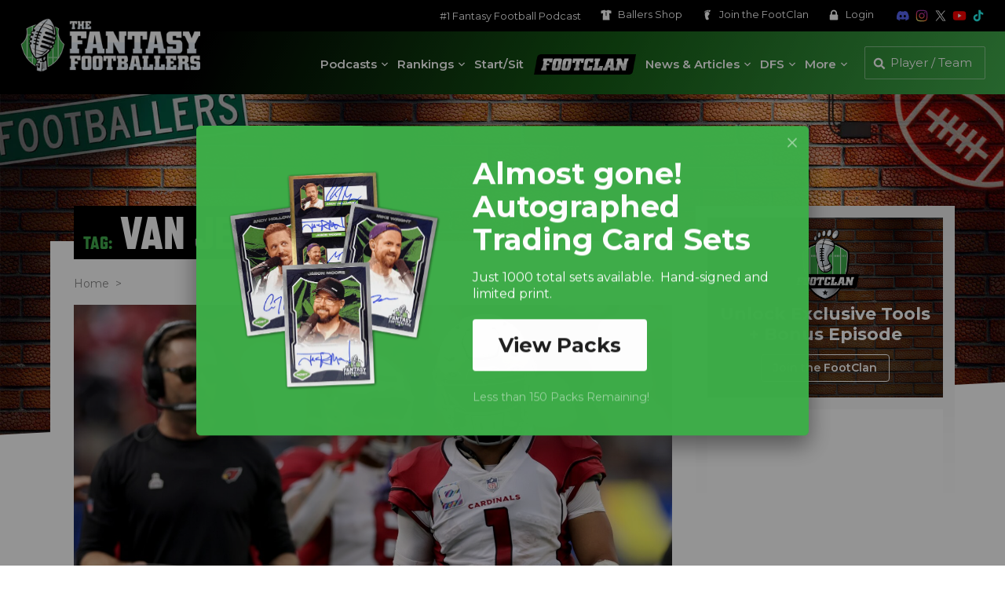

--- FILE ---
content_type: text/plain;charset=UTF-8
request_url: https://c.pub.network/v2/c
body_size: -275
content:
e9878e4a-eeac-4cb8-937a-d5ca06807d35

--- FILE ---
content_type: text/plain;charset=UTF-8
request_url: https://c.pub.network/v2/c
body_size: -116
content:
3161ebe6-a960-4168-a621-37b750437504